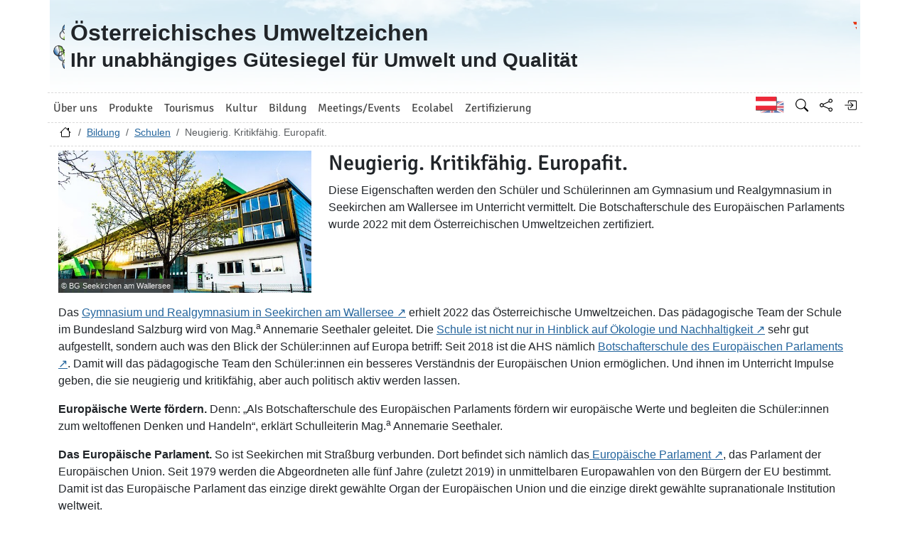

--- FILE ---
content_type: text/html; charset=utf-8
request_url: https://www.umweltzeichen.at/de/bildung/schulen/seekirchen
body_size: 5586
content:
<!DOCTYPE html>
<html lang="de">

<head>
    <meta name="viewport" content="width=device-width, initial-scale=1.0">
    <link rel="alternate" hreflang="de" href="https://www.umweltzeichen.at/de/bildung/schulen/seekirchen"><link rel="alternate" hreflang="en" href="https://www.umweltzeichen.at/en/education/schools/seekirchen"><meta name="description" content="Diese Eigenschaften werden den Schüler und Schülerinnen am Gymnasium und Realgymnasium in Seekirchen am Wallersee im Unterricht vermittelt. Die Botschafterschule des Europäischen Parlaments wurde 2022 mit dem Österreichischen Umweltzeichen zertifiziert.">
    <link rel="shortcut icon" href="/favicon.ico">
    <link rel="apple-touch-icon" href="/site/templates/resources/images/umweltzeichen_57x57.png">
    <link rel="apple-touch-icon" sizes="72x72" href="/site/templates/resources/images/umweltzeichen_72x72.png">
    <link rel="apple-touch-icon" sizes="114x114" href="/site/templates/resources/images/umweltzeichen_114x114.png">

    <title>Neugierig. Kritikfähig. Europafit. ← Bildung ← Ausgezeichnet Lernen ← Umweltzeichen.at</title>
    <link rel="stylesheet" href="/site/templates/resources/dist/main.css?ts=1765561766">
    <script defer src="/site/templates/resources/dist/main.js?ts=1765561766"></script>
    </head>

<body data-imprint-url="" data-script-blocks-url="/de/skript-blocks/" class="webp">
        <header class="container-xl page-header d-flex flex-row">
    <a class="page-header-logo-1 d-flex p-2" href="/">
        <div class="visually-hidden">Zur Startseite</div>
    </a>
    <div class="page-header-text flex-grow-1 p-2 d-flex align-items-center">
        <div>
            Österreichisches Umweltzeichen<br> <small>Ihr unabhängiges Gütesiegel für Umwelt und Qualität</small>
        </div>
    </div>
    <a class="page-header-logo-2 d-flex p-2" href="https://www.bmluk.gv.at/">
        <div class="visually-hidden">Bundesministerium für Land- und Forstwirtschaft, Klima- und Umweltschutz, Regionen und Wasserwirtschaft        </div>
    </a>
        </header>
    <div class="container-xl page-header-navbar-border" role="navigation">
        <nav class="navbar navbar-expand-md navbar-light navbar-uz">
            <button class="navbar-toggler" type="button" data-bs-toggle="collapse" data-bs-target="#main-navbar"
                aria-controls="main-navbar" aria-expanded="false" aria-label="Navigation umschalten">
                <span class="navbar-toggler-icon"></span>
            </button>
            <div class="collapse navbar-collapse" id="main-navbar">
                <ul class="navbar-nav col mr-auto">
                    <li class="nav-item dropdown nav-item-main-1"><a id="navbar-dropdown-1" href="#" class="nav-link" data-toggle="dropdown" role="button" aria-haspopup="true" aria-expanded="false">Über uns</a><div class="dropdown-menu" aria-labelledby="navbar-dropdown-1"><a class="dropdown-item" href="/de/ueber-uns/start">Das Österreichische Umweltzeichen</a>
<a class="dropdown-item" href="/de/ueber-uns/wer-sind-wir/">Wer sind wir?</a>
<a class="dropdown-item" href="/de/ueber-uns/wie-entsteht-eine-umweltzeichen-richtlinie/">Wie entsteht eine Umweltzeichen-Richtlinie?</a>
<a class="dropdown-item" href="/de/ueber-uns/umweltzeichenbeirat">Umweltzeichen-Beirat</a>
<a class="dropdown-item" href="/de/zertifizierung/newsletter-jaenner2026_jahreschwerpunkt_kreislaufwirtschaft/">Newsletter Jänner 2026 – Ein Jahr im Zeichen der Kreislaufwirtschaft</a>
<a class="dropdown-item" href="/de/ueber-uns/anmeldung-zum-newsletter">Anmeldung zum Newsletter</a>
<a class="dropdown-item" href="/de/ueber-uns/kontakt-und-team">Kontakt und Team</a>
<a class="dropdown-item" href="/de/ueber-uns/presse">Presse</a>
<a class="dropdown-item" href="/de/ueber-uns/satzung-für-die-verbandsmarke-umweltzeichen/">Satzung</a>
<a class="dropdown-item" href="/de/ueber-uns/prüferstatuten/">Prüferstatuten</a>
</div></li>
<li class="nav-item dropdown nav-item-main-2"><a id="navbar-dropdown-2" href="#" class="nav-link" data-toggle="dropdown" role="button" aria-haspopup="true" aria-expanded="false">Produkte</a><div class="dropdown-menu" aria-labelledby="navbar-dropdown-2"><a class="dropdown-item" href="/de/produkte/start">Grüne Produkte</a>
<a class="dropdown-item" href="/de/produkte/bau">Bauen, Wohnen</a>
<a class="dropdown-item" href="/de/produkte/haushalt-reinigung">Haushalt, Reinigung</a>
<a class="dropdown-item" href="/de/produkte/büro-papier-druck">Büro, Papier, Druck</a>
<a class="dropdown-item" href="/de/produkte/garten-grünraum">Garten, Grünraum</a>
<a class="dropdown-item" href="/de/produkte/grüne-energie">Grüne Energie</a>
<a class="dropdown-item" href="/de/produkte/finanzprodukte">Finanzprodukte</a>
<a class="dropdown-item" href="/de/produkte/mobilität">Mobilität</a>
<a class="dropdown-item" href="/de/produkte/schuhe-textilien">Schuhe, Textilien</a>
</div></li>
<li class="nav-item dropdown nav-item-main-3"><a id="navbar-dropdown-3" href="#" class="nav-link" data-toggle="dropdown" role="button" aria-haspopup="true" aria-expanded="false">Tourismus</a><div class="dropdown-menu" aria-labelledby="navbar-dropdown-3"><a class="dropdown-item" href="/de/tourismus/nachhaltiger-tourismus">Nachhaltiger Tourismus</a>
<a class="dropdown-item" href="/de/tourismus/reiseveranstalter">Reiseveranstalter</a>
<a class="dropdown-item" href="/de/tourismus/beherbergung-und-hotellerie">Beherbergung, Hotellerie und Privatvermieter</a>
<a class="dropdown-item" href="/de/tourismus/grüne-gastronomie">Gastronomie</a>
<a class="dropdown-item" href="/de/tourismus/catering">Catering</a>
<a class="dropdown-item" href="/de/tourismus/veranstaltungslocations">Veranstaltungslocations</a>
<a class="dropdown-item" href="/de/tourismus/gemeinschaftsverpflegung">Gemeinschaftsverpflegung</a>
<a class="dropdown-item" href="/de/tourismus/schutzhütten">Schutzhütten</a>
<a class="dropdown-item" href="/de/tourismus/campingplätze">Campingplätze</a>
<a class="dropdown-item" href="/de/tourismus/destinationen">Nachhaltige Tourismusdestinationen</a>
</div></li>
<li class="nav-item dropdown nav-item-main-4"><a id="navbar-dropdown-4" href="#" class="nav-link" data-toggle="dropdown" role="button" aria-haspopup="true" aria-expanded="false">Kultur</a><div class="dropdown-menu" aria-labelledby="navbar-dropdown-4"><a class="dropdown-item" href="/de/kultur/kultur">Nachhaltige Kultureinrichtungen</a>
<a class="dropdown-item" href="/de/kultur/museen">Museen</a>
<a class="dropdown-item" href="/de/kultur/theater">Theater</a>
<a class="dropdown-item" href="/de/kultur/kinos">Kinos</a>
<a class="dropdown-item" href="/de/kultur/filmproduktion">Filmproduktion</a>
<a class="dropdown-item" href="/de/tourismus/veranstaltungslocations">Veranstaltungslocations</a>
</div></li>
<li class="nav-item dropdown nav-item-main-5"><a id="navbar-dropdown-5" href="#" class="nav-link" data-toggle="dropdown" role="button" aria-haspopup="true" aria-expanded="false">Bildung</a><div class="dropdown-menu" aria-labelledby="navbar-dropdown-5"><a class="dropdown-item" href="/de/bildung/start">Alles über grüne, nachhaltige Bildung</a>
<a class="dropdown-item" href="/de/bildung/schulen">Schulen</a>
<a class="dropdown-item" href="/de/bildung/bildungseinrichtungen">Bildungseinrichtungen</a>
<a class="dropdown-item" href="/de/bildung/kindergärten">Kindergärten</a>
</div></li>
<li class="nav-item dropdown nav-item-main-6"><a id="navbar-dropdown-6" href="#" class="nav-link" data-toggle="dropdown" role="button" aria-haspopup="true" aria-expanded="false">Meetings/Events</a><div class="dropdown-menu" aria-labelledby="navbar-dropdown-6"><a class="dropdown-item" href="/de/green-meetings-und-events/home">Alles über Green Meetings und Events</a>
<a class="dropdown-item" href="/de/green-meetings-und-events/veranstalter">Veranstalter</a>
<a class="dropdown-item" href="/de/tourismus/catering">Catering</a>
<a class="dropdown-item" href="/de/tourismus/veranstaltungslocations">Veranstaltungslocations</a>
<a class="dropdown-item" href="/de/green-meetings-und-events/seminarhotels">Seminarhotels</a>
<a class="dropdown-item" href="/de/green-meetings-und-events/messestandbau">Messestand- und  Dekorationsbau</a>
<a class="dropdown-item" href="/de/green-meetings-und-events/best-practice">Best Practice</a>
</div></li>
<li class="nav-item dropdown nav-item-main-7"><a id="navbar-dropdown-7" href="#" class="nav-link" data-toggle="dropdown" role="button" aria-haspopup="true" aria-expanded="false">Ecolabel</a><div class="dropdown-menu" aria-labelledby="navbar-dropdown-7"><a class="dropdown-item" href="/de/ecolabel/start">Allgemeines zum Europäischen Umweltzeichen</a>
<a class="dropdown-item" href="/de/ecolabel/living-and-cosmetics">Wohnen und Kosmetik (Ecolabel)</a>
<a class="dropdown-item" href="/de/ecolabel/haushalt-reinigung-ecolabel">Haushalt, Reinigung (Ecolabel)</a>
<a class="dropdown-item" href="/de/ecolabel/büro-papier-druck-ecolabel">Papier und Druck (Ecolabel)</a>
<a class="dropdown-item" href="/de/ecolabel/garten-grünraum-ecolabel">Garten, Grünraum (Ecolabel)</a>
<a class="dropdown-item" href="/de/ecolabel/schuhe-textilien-ecolabel">Textilien (Ecolabel)</a>
<a class="dropdown-item" href="/de/ecolabel/tourismusbetriebe">Tourismusbetriebe (Ecolabel)</a>
<a class="dropdown-item" href="/de/ecolabel/campingplätze">Campingplätze (Ecolabel)</a>
</div></li>
<li class="nav-item dropdown nav-item-main-8"><a id="navbar-dropdown-8" href="#" class="nav-link" data-toggle="dropdown" role="button" aria-haspopup="true" aria-expanded="false">Zertifizierung</a><div class="dropdown-menu" aria-labelledby="navbar-dropdown-8"><a class="dropdown-item" href="/de/zertifizierung/start">Welchen Nutzen habe ich von einer Zertifizierung mit dem Umweltzeichen?</a>
<a class="dropdown-item" href="/de/zertifizierung/richtlinien/">Richtlinien</a>
<a class="dropdown-item" href="/de/zertifizierung/der-weg-zum-umweltzeichen">Antrag stellen</a>
<a class="dropdown-item" href="/de/zertifizierung/gebühren">Gebühren</a>
<a class="dropdown-item" href="/de/zertifizierung/förderungen">Förderungen</a>
<a class="dropdown-item" href="/de/zertifizierung/impressum">Impressum</a>
<a class="dropdown-item" href="/de/zertifizierung/datenschutzinformation/">Datenschutzinformation</a>
<a class="dropdown-item" href="/de/zertifizierung/newsletter-jaenner2026_jahreschwerpunkt_kreislaufwirtschaft/">Newsletter Jänner 2026 – Ein Jahr im Zeichen der Kreislaufwirtschaft</a>
</div></li>
                </ul>
                <ul class="nav col-auto navbar-nav navbar-uz-subnav">
                    <li class="nav-item"><a class="nav-link language-switch language-switch-en" lang="en" href="/en/education/schools/seekirchen" title="Englisch"><span class="visually-hidden">Englisch</span></a></li>                    <li class="nav-item"><a class="nav-link bi bi-nav bi-search" href='/de/suche'
                            title="Suche"></a></li>
                    <li class="nav-item"><a class="nav-link bi bi-nav bi-share" data-web-command="share-url" href='#'
                            title="Share"></a></li>
                    <li class="nav-item">
                <a href="#" class="nav-link bi bi-nav bi-box-arrow-in-right" data-web-command="log-in" aria-label="Anmelden" title="Anmelden"></a></li>                </ul>
            </div>
        </nav>
    </div>
    <div class="container-xl page-header-breadcrumb">
        <div class="row">
            <nav aria-label="Pfad">
                <ol class="breadcrumb">
                    <li class="breadcrumb-item"><a href="/" title="Zur Startseite"><span class="bi bi-house"></span></a></li><li class="breadcrumb-item"><a href="/de/bildung/start">Bildung</a></li><li class="breadcrumb-item"><a href="/de/bildung/schulen" title="Zur Startseite">Schulen</a></li><li class="breadcrumb-item active">Neugierig. Kritikfähig. Europafit.</li>                </ol>
            </nav>
        </div>
    </div>
    <div class="container-xl ph-0" role="main">
        <article class="row pb-3 content-header">
                <div class="col-12 col-md-4 col-lg-4 basic-page-teaser-image"><figure ><img  title="Das Schulgebäude. Copyright by BG Seekirchen am Wallersee." alt="Das Schulgebäude. Copyright by BG Seekirchen am Wallersee." loading="lazy" src="/site/assets/files/4019/d71_0558_jpg.535x300.jpg"><figcaption >© BG Seekirchen am Wallersee</figcaption></figure>        </div><div class="col-12 col-md-8 col-lg-8"><h1>Neugierig. Kritikfähig. Europafit.</h1><div class="summary"><p>Diese Eigenschaften werden den Sch&uuml;ler und Sch&uuml;lerinnen am Gymnasium und Realgymnasium in Seekirchen am Wallersee im Unterricht vermittelt. Die Botschafterschule des Europ&auml;ischen Parlaments wurde 2022 mit dem &Ouml;sterreichischen Umweltzeichen zertifiziert.</p></div></div>        <div class="content-body">
            <div class="col-12">
                <p>Das <a href="https://bg-seekirchen.at">Gymnasium und Realgymnasium in Seekirchen am Wallersee</a> erhielt 2022 das &Ouml;sterreichische Umweltzeichen. Das p&auml;dagogische Team der Schule im Bundesland Salzburg wird von Mag.<sup>a </sup>Annemarie Seethaler geleitet. Die <a href="https://bg-seekirchen.at/zertifizierung-mit-dem-oesterreichischen-umweltzeichen/">Schule ist nicht nur in Hinblick auf &Ouml;kologie und Nachhaltigkeit</a> sehr gut aufgestellt, sondern auch was den Blick der Sch&uuml;ler:innen auf Europa betriff: Seit 2018 ist die AHS n&auml;mlich <a href="http://bg-seekirchen.at/auszeichnung-botschafterschule-des-europaeischen-parlaments/">Botschafterschule des Europ&auml;ischen Parlaments</a>. Damit will das p&auml;dagogische Team den Sch&uuml;ler:innen ein besseres Verst&auml;ndnis der Europ&auml;ischen Union erm&ouml;glichen. Und ihnen im Unterricht Impulse geben, die sie neugierig und kritikf&auml;hig, aber auch politisch aktiv werden lassen.</p>
<p><strong>Europ&auml;ische Werte f&ouml;rdern. </strong>Denn: &bdquo;Als Botschafterschule des Europ&auml;ischen Parlaments f&ouml;rdern wir europ&auml;ische Werte und begleiten die Sch&uuml;ler:innen zum weltoffenen Denken und Handeln&ldquo;, erkl&auml;rt Schulleiterin Mag.<sup>a </sup>Annemarie Seethaler.</p>
<p><strong>Das Europ&auml;ische Parlament. </strong>So ist Seekirchen mit Stra&szlig;burg verbunden. Dort befindet sich n&auml;mlich das<a href="https://www.europarl.europa.eu/portal/de"> Europ&auml;ische Parlament</a>, das Parlament der Europ&auml;ischen Union. Seit 1979 werden die Abgeordneten alle f&uuml;nf Jahre (zuletzt 2019) in unmittelbaren Europawahlen von den B&uuml;rgern der EU bestimmt. Damit ist das Europ&auml;ische Parlament das einzige direkt gew&auml;hlte Organ der Europ&auml;ischen Union und die einzige direkt gew&auml;hlte supranationale Institution weltweit.</p>
<p><figure ><img  title="Gemeinsam lernen. Copyright by BG Seekirchen am Wallersee." alt="Gemeinsam lernen. Copyright by BG Seekirchen am Wallersee." loading="lazy" src="/site/assets/files/4019/kreatives_schaffen_jpg.535x300.jpg"><figcaption >© BG Seekirchen am Wallersee</figcaption></figure></p>
<p><strong>Europapolitik. </strong>Das Europ&auml;ische Parlament bietet seit dem Schuljahr 2016/2017 ein spezielles Programm f&uuml;r Schulen der Sekundarstufe II an. &Ouml;sterreich war daran von Anfang an beteiligt. Lehrkr&auml;fte erhalten eine Aus- und Weiterbildung im europapolitischen Bereich. Durch das Setzen von Aktivit&auml;ten rund um die EU kann die Schule als Botschafterschule des Europ&auml;ischen Parlaments zertifiziert werden.</p>
<p><strong>Demokratie-F&ouml;rderung. </strong>Botschafterschulen des Europ&auml;ischen Parlaments f&ouml;rdern das Bewusstsein f&uuml;r Europa und f&uuml;r das Europ&auml;ische Parlament sowie die europ&auml;ische Demokratie bei jungen Menschen. In &Ouml;sterreich engagiert sich daf&uuml;r das Verbindungsb&uuml;ro des Europ&auml;ischen Parlaments gemeinsam mit dem Bundesministerium f&uuml;r Bildung, Wissenschaft und Forschung und dem Zentrum polis (https://www.politik-lernen.at/).</p>
<p><strong>&Ouml;sterreich in Europa. </strong>Seit September 2022 beteiligen sich in &Ouml;sterreich 131 Schulen an diesem Programm. Bereits 101 &ouml;sterreichische Schulen wurden als Botschafterschulen des Europ&auml;ischen Parlaments zertifiziert. Die teilnehmenden Schulen kommen aus allen &ouml;sterreichischen Bundesl&auml;ndern und repr&auml;sentieren eine bunte Mischung an Schultypen wie Berufsschulen, PTS, Handelsakademien, Gymnasien, H&ouml;here Land- und Forstwirtschaftsschulen und H&ouml;here Lehranstalten f&uuml;r wirtschaftliche Berufe.</p>
<p><strong>Europa aktiv mitgestalten. </strong>So tr&auml;gt das Gymnasium und Realgymnasium in Seekirchen am Wallersee &ndash; auch ganz im Sinne des &Ouml;sterreichischen Umweltzeichens &ndash; als Botschafterschule des Europ&auml;ischen Parlaments dazu bei, das &bdquo;Projekt Europa&ldquo; aktiv mitzugestalten. In diesen Tagen wichtiger denn je.</p></div>
        </div>
            </article>
    </div>
    <footer class="page-footer">
        <div class="container-xl ph-0">
            <div class="row row-eq-height page-footer-top">
                <div class="col-6 col-lg-3">
                    <div class="card text-center"><div class="card-body">
                    <img src="/site/assets/files/1059/becomelicensee.50x40-ms.jpg" alt="Licenznehmer werden" width="50"
			height="40" loading="lazy">
                    <h4><a class="nav-link" href="/de/zertifizierung/der-weg-zum-umweltzeichen">Lizenznehmer werden</a></h4></div></div></div><div class="col-6 col-lg-3">
                    <div class="card text-center"><div class="card-body">
                    <img src="/site/assets/files/1060/newsletter.50x40-ms.jpg" alt="Newsletter Abo" width="66"
			height="48" loading="lazy">
                    <h4><a class="nav-link" href="#" data-web-command="subscribe-newsletter-dialog">Newsletter Abo</a></h4></div></div></div><div class="col-6 col-lg-3">
                    <div class="card text-center"><div class="card-body">
                    <img src="/site/assets/files/1061/mail.50x40-ms.jpg" alt="Anfrage per E-Mail" width="56"
			height="44" loading="lazy">
                    <h4><a class="nav-link" href="mailto:info@umweltzeichen.at?subject=Anfrage">Anfrage per E-Mail</a></h4></div></div></div><div class="col-6 col-lg-3">
                    <div class="card text-center"><div class="card-body">
                    <img src="/site/assets/files/1062/call.50x40-ms.jpg" alt="Anrufen" width="46"
			height="45" loading="lazy">
                    <h4><a class="nav-link" href="t%3A%2B43171162611656">+43 1 71100 61 1656</a></h4></div></div></div>            </div>
            <div class="row"><div class="col-6 col-lg-3 page-footer-middle"><h4>Quick links</h4><ul>
	<li><a href="/de/produkte/">Produkte</a></li>
	<li><a href="/de/tourismus/">Tourismus</a></li>
	<li><a href="/de/bildung/">Bildung</a></li>
	<li><a href="/de/green-meetings-und-events/">Green Meetings</a></li>
	<li><a href="http://www.umweltzeichen.at/de/ecolabel/start">EU Ecolabel</a></li>
	<li><a href="/de/ueber-uns/presse">Presse</a></li>
	<li><a href="/de/f%C3%BCr-interessierte/impressum">Impressum</a></li>
</ul></div><div class="col-6 col-lg-3 page-footer-middle"><h4>Kooperationspartner</h4><ul>
	<li><a href="https://www.konsument.at/vki" target="_blank" rel="noreferrer noopener">Verein für Konsumenteninformation</a></li>
	<li><a href="https://www.bmb.gv.at/" target="_blank" rel="noreferrer noopener">Bundesministerium für Bildung</a></li>
	<li><a href="http://www.umweltbildung.at/startseite.html" target="_blank" rel="noreferrer noopener">Forum Umweltbildung</a></li>
	<li><a href="http://www.klimabuendnis.at" target="_blank" rel="noreferrer noopener">Klimabündnis Österreich</a></li>
	<li><a href="http://www.ecology.at/" target="_blank" rel="noreferrer noopener">Österreichisches Ökologieinstitut</a></li>
	<li><a href="https://www.umweltberatung.at/">DIE UMWELTBERATUNG</a></li>
	<li><a href="http://www.oegut.at/" target="_blank" rel="noreferrer noopener">ÖGUT</a></li>
	<li><a href="http://www.denkstatt.at" target="_blank" rel="noreferrer noopener">denkstatt</a></li>
	<li><a href="http://www.umweltbundesamt.at/" target="_blank" rel="noreferrer noopener">Umweltbundesamt</a></li>
	<li><a href="http://www.umweltbundesamt.de/" target="_blank" rel="noreferrer noopener">Umweltbundesamt Berlin</a></li>
	<li><a href="http://www.ral-umwelt.de/blauer-engel.html" target="_blank" rel="noreferrer noopener">RAL Deutschland</a> - Blauer Engel</li>
</ul></div><div class="col-6 col-lg-3 page-footer-middle"><h4>Themenbereiche</h4><ul>
	<li><a href="/de/produkte/bau">Bauen und Wohnen</a></li>
	<li><a href="/de/produkte/haushalt-reinigung">Haushalt und Reinigung</a></li>
	<li><a href="/de/produkte/garten-gr%C3%BCnraum">Wohlfühloase Garten</a></li>
	<li><a href="/de/produkte/b%C3%BCro-papier-druck">Büro, Papier &amp; Druck</a></li>
	<li><a href="/de/produkte/gr%C3%BCne-energie-strom-ohne-atom">Grüne Energie</a></li>
	<li><a href="/de/produkte/finanzprodukte">Nachhaltige Finanzprodukte</a></li>
	<li><a href="/de/produkte/mobilit%C3%A4t">Mobilität</a></li>
	<li><a href="/de/produkte/schuhe-textilien">Textilien/Schuhe</a></li>
	<li><a href="/de/tourismus/nachhaltiger-tourismus">Tourismus</a></li>
	<li><a href="/de/bildung/start">Bildung</a></li>
</ul></div><div class="col-6 col-lg-3 page-footer-middle"><h4>Kontakt</h4><h4>Bundesministerium<br />für Land- und Forstwirtschaft, <br />Klima- und Umweltschutz, <br />Regionen und Wasserwirtschaft (BMLUK)</h4>
<p>Stubenbastei 5<br />1010 Wien, Österreich<br />Ombudsstelle - Servicetelefon:BMLUK: <a href="tel:+43800215359">+43 800 500198</a><br /><a href="tel:+431751316799900">Mail:</a> <a href="mailto:info@umweltzeichen.at" target="_blank" rel="noreferrer noopener">info@umweltzeichen.at</a></p></div><div class="page-footer-bottom"><h4>© 2025 Österreichisches Umweltzeichen</h4>
<p><a href="https://www.youtube.com/channel/UCgA691ZZI8uQWyLOEkTl1_w" target="_blank" rel="noreferrer noopener"><img src="/site/assets/files/1058/youtube.png" alt="Youtube" width="24" height="24" /></a></p>
<p><a href="https://www.facebook.com/gruenerleben" target="_blank" rel="noreferrer noopener"><img src="/site/assets/files/1058/facebook_logo.png" alt="Facebook" width="24" height="24" /></a></p>
<p><a title="Instagram" href="https://www.instagram.com/umweltzeichen" target="_blank" rel="noreferrer noopener"><img src="/site/assets/files/1058/insta.png" alt="Instagram" width="24" height="24" /></a></p></div>            </div>
        </div>
    </footer>
    <div id="dynamic-container"></div></body></html>